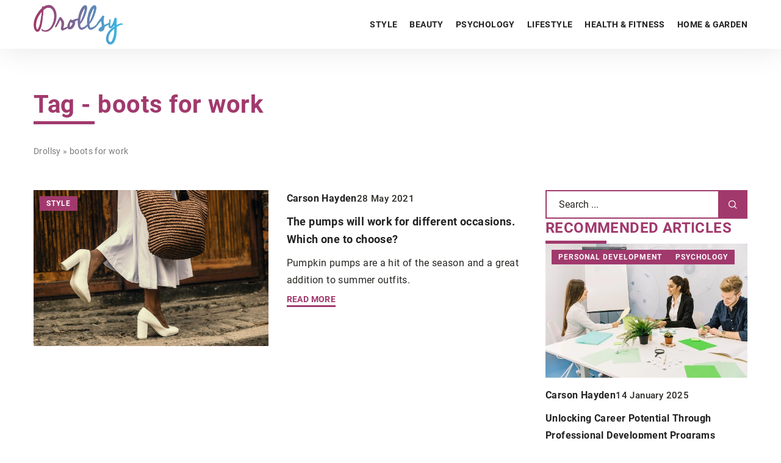

--- FILE ---
content_type: text/html; charset=UTF-8
request_url: https://drollsy.com/tag/boots-for-work/
body_size: 13517
content:

<!DOCTYPE html>
<html lang="en">
<head><meta charset="UTF-8"><script>if(navigator.userAgent.match(/MSIE|Internet Explorer/i)||navigator.userAgent.match(/Trident\/7\..*?rv:11/i)){var href=document.location.href;if(!href.match(/[?&]nowprocket/)){if(href.indexOf("?")==-1){if(href.indexOf("#")==-1){document.location.href=href+"?nowprocket=1"}else{document.location.href=href.replace("#","?nowprocket=1#")}}else{if(href.indexOf("#")==-1){document.location.href=href+"&nowprocket=1"}else{document.location.href=href.replace("#","&nowprocket=1#")}}}}</script><script>(()=>{class RocketLazyLoadScripts{constructor(){this.v="1.2.6",this.triggerEvents=["keydown","mousedown","mousemove","touchmove","touchstart","touchend","wheel"],this.userEventHandler=this.t.bind(this),this.touchStartHandler=this.i.bind(this),this.touchMoveHandler=this.o.bind(this),this.touchEndHandler=this.h.bind(this),this.clickHandler=this.u.bind(this),this.interceptedClicks=[],this.interceptedClickListeners=[],this.l(this),window.addEventListener("pageshow",(t=>{this.persisted=t.persisted,this.everythingLoaded&&this.m()})),this.CSPIssue=sessionStorage.getItem("rocketCSPIssue"),document.addEventListener("securitypolicyviolation",(t=>{this.CSPIssue||"script-src-elem"!==t.violatedDirective||"data"!==t.blockedURI||(this.CSPIssue=!0,sessionStorage.setItem("rocketCSPIssue",!0))})),document.addEventListener("DOMContentLoaded",(()=>{this.k()})),this.delayedScripts={normal:[],async:[],defer:[]},this.trash=[],this.allJQueries=[]}p(t){document.hidden?t.t():(this.triggerEvents.forEach((e=>window.addEventListener(e,t.userEventHandler,{passive:!0}))),window.addEventListener("touchstart",t.touchStartHandler,{passive:!0}),window.addEventListener("mousedown",t.touchStartHandler),document.addEventListener("visibilitychange",t.userEventHandler))}_(){this.triggerEvents.forEach((t=>window.removeEventListener(t,this.userEventHandler,{passive:!0}))),document.removeEventListener("visibilitychange",this.userEventHandler)}i(t){"HTML"!==t.target.tagName&&(window.addEventListener("touchend",this.touchEndHandler),window.addEventListener("mouseup",this.touchEndHandler),window.addEventListener("touchmove",this.touchMoveHandler,{passive:!0}),window.addEventListener("mousemove",this.touchMoveHandler),t.target.addEventListener("click",this.clickHandler),this.L(t.target,!0),this.S(t.target,"onclick","rocket-onclick"),this.C())}o(t){window.removeEventListener("touchend",this.touchEndHandler),window.removeEventListener("mouseup",this.touchEndHandler),window.removeEventListener("touchmove",this.touchMoveHandler,{passive:!0}),window.removeEventListener("mousemove",this.touchMoveHandler),t.target.removeEventListener("click",this.clickHandler),this.L(t.target,!1),this.S(t.target,"rocket-onclick","onclick"),this.M()}h(){window.removeEventListener("touchend",this.touchEndHandler),window.removeEventListener("mouseup",this.touchEndHandler),window.removeEventListener("touchmove",this.touchMoveHandler,{passive:!0}),window.removeEventListener("mousemove",this.touchMoveHandler)}u(t){t.target.removeEventListener("click",this.clickHandler),this.L(t.target,!1),this.S(t.target,"rocket-onclick","onclick"),this.interceptedClicks.push(t),t.preventDefault(),t.stopPropagation(),t.stopImmediatePropagation(),this.M()}O(){window.removeEventListener("touchstart",this.touchStartHandler,{passive:!0}),window.removeEventListener("mousedown",this.touchStartHandler),this.interceptedClicks.forEach((t=>{t.target.dispatchEvent(new MouseEvent("click",{view:t.view,bubbles:!0,cancelable:!0}))}))}l(t){EventTarget.prototype.addEventListenerWPRocketBase=EventTarget.prototype.addEventListener,EventTarget.prototype.addEventListener=function(e,i,o){"click"!==e||t.windowLoaded||i===t.clickHandler||t.interceptedClickListeners.push({target:this,func:i,options:o}),(this||window).addEventListenerWPRocketBase(e,i,o)}}L(t,e){this.interceptedClickListeners.forEach((i=>{i.target===t&&(e?t.removeEventListener("click",i.func,i.options):t.addEventListener("click",i.func,i.options))})),t.parentNode!==document.documentElement&&this.L(t.parentNode,e)}D(){return new Promise((t=>{this.P?this.M=t:t()}))}C(){this.P=!0}M(){this.P=!1}S(t,e,i){t.hasAttribute&&t.hasAttribute(e)&&(event.target.setAttribute(i,event.target.getAttribute(e)),event.target.removeAttribute(e))}t(){this._(this),"loading"===document.readyState?document.addEventListener("DOMContentLoaded",this.R.bind(this)):this.R()}k(){let t=[];document.querySelectorAll("script[type=rocketlazyloadscript][data-rocket-src]").forEach((e=>{let i=e.getAttribute("data-rocket-src");if(i&&!i.startsWith("data:")){0===i.indexOf("//")&&(i=location.protocol+i);try{const o=new URL(i).origin;o!==location.origin&&t.push({src:o,crossOrigin:e.crossOrigin||"module"===e.getAttribute("data-rocket-type")})}catch(t){}}})),t=[...new Map(t.map((t=>[JSON.stringify(t),t]))).values()],this.T(t,"preconnect")}async R(){this.lastBreath=Date.now(),this.j(this),this.F(this),this.I(),this.W(),this.q(),await this.A(this.delayedScripts.normal),await this.A(this.delayedScripts.defer),await this.A(this.delayedScripts.async);try{await this.U(),await this.H(this),await this.J()}catch(t){console.error(t)}window.dispatchEvent(new Event("rocket-allScriptsLoaded")),this.everythingLoaded=!0,this.D().then((()=>{this.O()})),this.N()}W(){document.querySelectorAll("script[type=rocketlazyloadscript]").forEach((t=>{t.hasAttribute("data-rocket-src")?t.hasAttribute("async")&&!1!==t.async?this.delayedScripts.async.push(t):t.hasAttribute("defer")&&!1!==t.defer||"module"===t.getAttribute("data-rocket-type")?this.delayedScripts.defer.push(t):this.delayedScripts.normal.push(t):this.delayedScripts.normal.push(t)}))}async B(t){if(await this.G(),!0!==t.noModule||!("noModule"in HTMLScriptElement.prototype))return new Promise((e=>{let i;function o(){(i||t).setAttribute("data-rocket-status","executed"),e()}try{if(navigator.userAgent.indexOf("Firefox/")>0||""===navigator.vendor||this.CSPIssue)i=document.createElement("script"),[...t.attributes].forEach((t=>{let e=t.nodeName;"type"!==e&&("data-rocket-type"===e&&(e="type"),"data-rocket-src"===e&&(e="src"),i.setAttribute(e,t.nodeValue))})),t.text&&(i.text=t.text),i.hasAttribute("src")?(i.addEventListener("load",o),i.addEventListener("error",(function(){i.setAttribute("data-rocket-status","failed-network"),e()})),setTimeout((()=>{i.isConnected||e()}),1)):(i.text=t.text,o()),t.parentNode.replaceChild(i,t);else{const i=t.getAttribute("data-rocket-type"),s=t.getAttribute("data-rocket-src");i?(t.type=i,t.removeAttribute("data-rocket-type")):t.removeAttribute("type"),t.addEventListener("load",o),t.addEventListener("error",(i=>{this.CSPIssue&&i.target.src.startsWith("data:")?(console.log("WPRocket: data-uri blocked by CSP -> fallback"),t.removeAttribute("src"),this.B(t).then(e)):(t.setAttribute("data-rocket-status","failed-network"),e())})),s?(t.removeAttribute("data-rocket-src"),t.src=s):t.src="data:text/javascript;base64,"+window.btoa(unescape(encodeURIComponent(t.text)))}}catch(i){t.setAttribute("data-rocket-status","failed-transform"),e()}}));t.setAttribute("data-rocket-status","skipped")}async A(t){const e=t.shift();return e&&e.isConnected?(await this.B(e),this.A(t)):Promise.resolve()}q(){this.T([...this.delayedScripts.normal,...this.delayedScripts.defer,...this.delayedScripts.async],"preload")}T(t,e){var i=document.createDocumentFragment();t.forEach((t=>{const o=t.getAttribute&&t.getAttribute("data-rocket-src")||t.src;if(o&&!o.startsWith("data:")){const s=document.createElement("link");s.href=o,s.rel=e,"preconnect"!==e&&(s.as="script"),t.getAttribute&&"module"===t.getAttribute("data-rocket-type")&&(s.crossOrigin=!0),t.crossOrigin&&(s.crossOrigin=t.crossOrigin),t.integrity&&(s.integrity=t.integrity),i.appendChild(s),this.trash.push(s)}})),document.head.appendChild(i)}j(t){let e={};function i(i,o){return e[o].eventsToRewrite.indexOf(i)>=0&&!t.everythingLoaded?"rocket-"+i:i}function o(t,o){!function(t){e[t]||(e[t]={originalFunctions:{add:t.addEventListener,remove:t.removeEventListener},eventsToRewrite:[]},t.addEventListener=function(){arguments[0]=i(arguments[0],t),e[t].originalFunctions.add.apply(t,arguments)},t.removeEventListener=function(){arguments[0]=i(arguments[0],t),e[t].originalFunctions.remove.apply(t,arguments)})}(t),e[t].eventsToRewrite.push(o)}function s(e,i){let o=e[i];e[i]=null,Object.defineProperty(e,i,{get:()=>o||function(){},set(s){t.everythingLoaded?o=s:e["rocket"+i]=o=s}})}o(document,"DOMContentLoaded"),o(window,"DOMContentLoaded"),o(window,"load"),o(window,"pageshow"),o(document,"readystatechange"),s(document,"onreadystatechange"),s(window,"onload"),s(window,"onpageshow");try{Object.defineProperty(document,"readyState",{get:()=>t.rocketReadyState,set(e){t.rocketReadyState=e},configurable:!0}),document.readyState="loading"}catch(t){console.log("WPRocket DJE readyState conflict, bypassing")}}F(t){let e;function i(e){return t.everythingLoaded?e:e.split(" ").map((t=>"load"===t||0===t.indexOf("load.")?"rocket-jquery-load":t)).join(" ")}function o(o){function s(t){const e=o.fn[t];o.fn[t]=o.fn.init.prototype[t]=function(){return this[0]===window&&("string"==typeof arguments[0]||arguments[0]instanceof String?arguments[0]=i(arguments[0]):"object"==typeof arguments[0]&&Object.keys(arguments[0]).forEach((t=>{const e=arguments[0][t];delete arguments[0][t],arguments[0][i(t)]=e}))),e.apply(this,arguments),this}}o&&o.fn&&!t.allJQueries.includes(o)&&(o.fn.ready=o.fn.init.prototype.ready=function(e){return t.domReadyFired?e.bind(document)(o):document.addEventListener("rocket-DOMContentLoaded",(()=>e.bind(document)(o))),o([])},s("on"),s("one"),t.allJQueries.push(o)),e=o}o(window.jQuery),Object.defineProperty(window,"jQuery",{get:()=>e,set(t){o(t)}})}async H(t){const e=document.querySelector("script[data-webpack]");e&&(await async function(){return new Promise((t=>{e.addEventListener("load",t),e.addEventListener("error",t)}))}(),await t.K(),await t.H(t))}async U(){this.domReadyFired=!0;try{document.readyState="interactive"}catch(t){}await this.G(),document.dispatchEvent(new Event("rocket-readystatechange")),await this.G(),document.rocketonreadystatechange&&document.rocketonreadystatechange(),await this.G(),document.dispatchEvent(new Event("rocket-DOMContentLoaded")),await this.G(),window.dispatchEvent(new Event("rocket-DOMContentLoaded"))}async J(){try{document.readyState="complete"}catch(t){}await this.G(),document.dispatchEvent(new Event("rocket-readystatechange")),await this.G(),document.rocketonreadystatechange&&document.rocketonreadystatechange(),await this.G(),window.dispatchEvent(new Event("rocket-load")),await this.G(),window.rocketonload&&window.rocketonload(),await this.G(),this.allJQueries.forEach((t=>t(window).trigger("rocket-jquery-load"))),await this.G();const t=new Event("rocket-pageshow");t.persisted=this.persisted,window.dispatchEvent(t),await this.G(),window.rocketonpageshow&&window.rocketonpageshow({persisted:this.persisted}),this.windowLoaded=!0}m(){document.onreadystatechange&&document.onreadystatechange(),window.onload&&window.onload(),window.onpageshow&&window.onpageshow({persisted:this.persisted})}I(){const t=new Map;document.write=document.writeln=function(e){const i=document.currentScript;i||console.error("WPRocket unable to document.write this: "+e);const o=document.createRange(),s=i.parentElement;let n=t.get(i);void 0===n&&(n=i.nextSibling,t.set(i,n));const c=document.createDocumentFragment();o.setStart(c,0),c.appendChild(o.createContextualFragment(e)),s.insertBefore(c,n)}}async G(){Date.now()-this.lastBreath>45&&(await this.K(),this.lastBreath=Date.now())}async K(){return document.hidden?new Promise((t=>setTimeout(t))):new Promise((t=>requestAnimationFrame(t)))}N(){this.trash.forEach((t=>t.remove()))}static run(){const t=new RocketLazyLoadScripts;t.p(t)}}RocketLazyLoadScripts.run()})();</script>
	
	<meta name="viewport" content="width=device-width, initial-scale=1">
		<meta name='robots' content='noindex, follow' />

	<!-- This site is optimized with the Yoast SEO plugin v23.4 - https://yoast.com/wordpress/plugins/seo/ -->
	<title>boots for work Archives - Drollsy</title>
	<meta property="og:locale" content="en_US" />
	<meta property="og:type" content="article" />
	<meta property="og:title" content="boots for work Archives - Drollsy" />
	<meta property="og:url" content="https://drollsy.com/tag/boots-for-work/" />
	<meta property="og:site_name" content="Drollsy" />
	<meta name="twitter:card" content="summary_large_image" />
	<script type="application/ld+json" class="yoast-schema-graph">{"@context":"https://schema.org","@graph":[{"@type":"CollectionPage","@id":"https://drollsy.com/tag/boots-for-work/","url":"https://drollsy.com/tag/boots-for-work/","name":"boots for work Archives - Drollsy","isPartOf":{"@id":"https://drollsy.com/#website"},"primaryImageOfPage":{"@id":"https://drollsy.com/tag/boots-for-work/#primaryimage"},"image":{"@id":"https://drollsy.com/tag/boots-for-work/#primaryimage"},"thumbnailUrl":"https://drollsy.com/wp-content/uploads/2021/05/pexels-godisable-jacob-1942880-1.jpg","inLanguage":"en-US"},{"@type":"ImageObject","inLanguage":"en-US","@id":"https://drollsy.com/tag/boots-for-work/#primaryimage","url":"https://drollsy.com/wp-content/uploads/2021/05/pexels-godisable-jacob-1942880-1.jpg","contentUrl":"https://drollsy.com/wp-content/uploads/2021/05/pexels-godisable-jacob-1942880-1.jpg","width":1280,"height":853},{"@type":"WebSite","@id":"https://drollsy.com/#website","url":"https://drollsy.com/","name":"Drollsy","description":"","potentialAction":[{"@type":"SearchAction","target":{"@type":"EntryPoint","urlTemplate":"https://drollsy.com/?s={search_term_string}"},"query-input":{"@type":"PropertyValueSpecification","valueRequired":true,"valueName":"search_term_string"}}],"inLanguage":"en-US"}]}</script>
	<!-- / Yoast SEO plugin. -->


<link rel='dns-prefetch' href='//cdnjs.cloudflare.com' />

<!-- drollsy.com is managing ads with Advanced Ads 1.54.1 --><!--noptimize--><script id="droll-ready">
			window.advanced_ads_ready=function(e,a){a=a||"complete";var d=function(e){return"interactive"===a?"loading"!==e:"complete"===e};d(document.readyState)?e():document.addEventListener("readystatechange",(function(a){d(a.target.readyState)&&e()}),{once:"interactive"===a})},window.advanced_ads_ready_queue=window.advanced_ads_ready_queue||[];		</script>
		<!--/noptimize--><style id='wp-emoji-styles-inline-css' type='text/css'>

	img.wp-smiley, img.emoji {
		display: inline !important;
		border: none !important;
		box-shadow: none !important;
		height: 1em !important;
		width: 1em !important;
		margin: 0 0.07em !important;
		vertical-align: -0.1em !important;
		background: none !important;
		padding: 0 !important;
	}
</style>
<style id='classic-theme-styles-inline-css' type='text/css'>
/*! This file is auto-generated */
.wp-block-button__link{color:#fff;background-color:#32373c;border-radius:9999px;box-shadow:none;text-decoration:none;padding:calc(.667em + 2px) calc(1.333em + 2px);font-size:1.125em}.wp-block-file__button{background:#32373c;color:#fff;text-decoration:none}
</style>
<style id='global-styles-inline-css' type='text/css'>
:root{--wp--preset--aspect-ratio--square: 1;--wp--preset--aspect-ratio--4-3: 4/3;--wp--preset--aspect-ratio--3-4: 3/4;--wp--preset--aspect-ratio--3-2: 3/2;--wp--preset--aspect-ratio--2-3: 2/3;--wp--preset--aspect-ratio--16-9: 16/9;--wp--preset--aspect-ratio--9-16: 9/16;--wp--preset--color--black: #000000;--wp--preset--color--cyan-bluish-gray: #abb8c3;--wp--preset--color--white: #ffffff;--wp--preset--color--pale-pink: #f78da7;--wp--preset--color--vivid-red: #cf2e2e;--wp--preset--color--luminous-vivid-orange: #ff6900;--wp--preset--color--luminous-vivid-amber: #fcb900;--wp--preset--color--light-green-cyan: #7bdcb5;--wp--preset--color--vivid-green-cyan: #00d084;--wp--preset--color--pale-cyan-blue: #8ed1fc;--wp--preset--color--vivid-cyan-blue: #0693e3;--wp--preset--color--vivid-purple: #9b51e0;--wp--preset--gradient--vivid-cyan-blue-to-vivid-purple: linear-gradient(135deg,rgba(6,147,227,1) 0%,rgb(155,81,224) 100%);--wp--preset--gradient--light-green-cyan-to-vivid-green-cyan: linear-gradient(135deg,rgb(122,220,180) 0%,rgb(0,208,130) 100%);--wp--preset--gradient--luminous-vivid-amber-to-luminous-vivid-orange: linear-gradient(135deg,rgba(252,185,0,1) 0%,rgba(255,105,0,1) 100%);--wp--preset--gradient--luminous-vivid-orange-to-vivid-red: linear-gradient(135deg,rgba(255,105,0,1) 0%,rgb(207,46,46) 100%);--wp--preset--gradient--very-light-gray-to-cyan-bluish-gray: linear-gradient(135deg,rgb(238,238,238) 0%,rgb(169,184,195) 100%);--wp--preset--gradient--cool-to-warm-spectrum: linear-gradient(135deg,rgb(74,234,220) 0%,rgb(151,120,209) 20%,rgb(207,42,186) 40%,rgb(238,44,130) 60%,rgb(251,105,98) 80%,rgb(254,248,76) 100%);--wp--preset--gradient--blush-light-purple: linear-gradient(135deg,rgb(255,206,236) 0%,rgb(152,150,240) 100%);--wp--preset--gradient--blush-bordeaux: linear-gradient(135deg,rgb(254,205,165) 0%,rgb(254,45,45) 50%,rgb(107,0,62) 100%);--wp--preset--gradient--luminous-dusk: linear-gradient(135deg,rgb(255,203,112) 0%,rgb(199,81,192) 50%,rgb(65,88,208) 100%);--wp--preset--gradient--pale-ocean: linear-gradient(135deg,rgb(255,245,203) 0%,rgb(182,227,212) 50%,rgb(51,167,181) 100%);--wp--preset--gradient--electric-grass: linear-gradient(135deg,rgb(202,248,128) 0%,rgb(113,206,126) 100%);--wp--preset--gradient--midnight: linear-gradient(135deg,rgb(2,3,129) 0%,rgb(40,116,252) 100%);--wp--preset--font-size--small: 13px;--wp--preset--font-size--medium: 20px;--wp--preset--font-size--large: 36px;--wp--preset--font-size--x-large: 42px;--wp--preset--spacing--20: 0.44rem;--wp--preset--spacing--30: 0.67rem;--wp--preset--spacing--40: 1rem;--wp--preset--spacing--50: 1.5rem;--wp--preset--spacing--60: 2.25rem;--wp--preset--spacing--70: 3.38rem;--wp--preset--spacing--80: 5.06rem;--wp--preset--shadow--natural: 6px 6px 9px rgba(0, 0, 0, 0.2);--wp--preset--shadow--deep: 12px 12px 50px rgba(0, 0, 0, 0.4);--wp--preset--shadow--sharp: 6px 6px 0px rgba(0, 0, 0, 0.2);--wp--preset--shadow--outlined: 6px 6px 0px -3px rgba(255, 255, 255, 1), 6px 6px rgba(0, 0, 0, 1);--wp--preset--shadow--crisp: 6px 6px 0px rgba(0, 0, 0, 1);}:where(.is-layout-flex){gap: 0.5em;}:where(.is-layout-grid){gap: 0.5em;}body .is-layout-flex{display: flex;}.is-layout-flex{flex-wrap: wrap;align-items: center;}.is-layout-flex > :is(*, div){margin: 0;}body .is-layout-grid{display: grid;}.is-layout-grid > :is(*, div){margin: 0;}:where(.wp-block-columns.is-layout-flex){gap: 2em;}:where(.wp-block-columns.is-layout-grid){gap: 2em;}:where(.wp-block-post-template.is-layout-flex){gap: 1.25em;}:where(.wp-block-post-template.is-layout-grid){gap: 1.25em;}.has-black-color{color: var(--wp--preset--color--black) !important;}.has-cyan-bluish-gray-color{color: var(--wp--preset--color--cyan-bluish-gray) !important;}.has-white-color{color: var(--wp--preset--color--white) !important;}.has-pale-pink-color{color: var(--wp--preset--color--pale-pink) !important;}.has-vivid-red-color{color: var(--wp--preset--color--vivid-red) !important;}.has-luminous-vivid-orange-color{color: var(--wp--preset--color--luminous-vivid-orange) !important;}.has-luminous-vivid-amber-color{color: var(--wp--preset--color--luminous-vivid-amber) !important;}.has-light-green-cyan-color{color: var(--wp--preset--color--light-green-cyan) !important;}.has-vivid-green-cyan-color{color: var(--wp--preset--color--vivid-green-cyan) !important;}.has-pale-cyan-blue-color{color: var(--wp--preset--color--pale-cyan-blue) !important;}.has-vivid-cyan-blue-color{color: var(--wp--preset--color--vivid-cyan-blue) !important;}.has-vivid-purple-color{color: var(--wp--preset--color--vivid-purple) !important;}.has-black-background-color{background-color: var(--wp--preset--color--black) !important;}.has-cyan-bluish-gray-background-color{background-color: var(--wp--preset--color--cyan-bluish-gray) !important;}.has-white-background-color{background-color: var(--wp--preset--color--white) !important;}.has-pale-pink-background-color{background-color: var(--wp--preset--color--pale-pink) !important;}.has-vivid-red-background-color{background-color: var(--wp--preset--color--vivid-red) !important;}.has-luminous-vivid-orange-background-color{background-color: var(--wp--preset--color--luminous-vivid-orange) !important;}.has-luminous-vivid-amber-background-color{background-color: var(--wp--preset--color--luminous-vivid-amber) !important;}.has-light-green-cyan-background-color{background-color: var(--wp--preset--color--light-green-cyan) !important;}.has-vivid-green-cyan-background-color{background-color: var(--wp--preset--color--vivid-green-cyan) !important;}.has-pale-cyan-blue-background-color{background-color: var(--wp--preset--color--pale-cyan-blue) !important;}.has-vivid-cyan-blue-background-color{background-color: var(--wp--preset--color--vivid-cyan-blue) !important;}.has-vivid-purple-background-color{background-color: var(--wp--preset--color--vivid-purple) !important;}.has-black-border-color{border-color: var(--wp--preset--color--black) !important;}.has-cyan-bluish-gray-border-color{border-color: var(--wp--preset--color--cyan-bluish-gray) !important;}.has-white-border-color{border-color: var(--wp--preset--color--white) !important;}.has-pale-pink-border-color{border-color: var(--wp--preset--color--pale-pink) !important;}.has-vivid-red-border-color{border-color: var(--wp--preset--color--vivid-red) !important;}.has-luminous-vivid-orange-border-color{border-color: var(--wp--preset--color--luminous-vivid-orange) !important;}.has-luminous-vivid-amber-border-color{border-color: var(--wp--preset--color--luminous-vivid-amber) !important;}.has-light-green-cyan-border-color{border-color: var(--wp--preset--color--light-green-cyan) !important;}.has-vivid-green-cyan-border-color{border-color: var(--wp--preset--color--vivid-green-cyan) !important;}.has-pale-cyan-blue-border-color{border-color: var(--wp--preset--color--pale-cyan-blue) !important;}.has-vivid-cyan-blue-border-color{border-color: var(--wp--preset--color--vivid-cyan-blue) !important;}.has-vivid-purple-border-color{border-color: var(--wp--preset--color--vivid-purple) !important;}.has-vivid-cyan-blue-to-vivid-purple-gradient-background{background: var(--wp--preset--gradient--vivid-cyan-blue-to-vivid-purple) !important;}.has-light-green-cyan-to-vivid-green-cyan-gradient-background{background: var(--wp--preset--gradient--light-green-cyan-to-vivid-green-cyan) !important;}.has-luminous-vivid-amber-to-luminous-vivid-orange-gradient-background{background: var(--wp--preset--gradient--luminous-vivid-amber-to-luminous-vivid-orange) !important;}.has-luminous-vivid-orange-to-vivid-red-gradient-background{background: var(--wp--preset--gradient--luminous-vivid-orange-to-vivid-red) !important;}.has-very-light-gray-to-cyan-bluish-gray-gradient-background{background: var(--wp--preset--gradient--very-light-gray-to-cyan-bluish-gray) !important;}.has-cool-to-warm-spectrum-gradient-background{background: var(--wp--preset--gradient--cool-to-warm-spectrum) !important;}.has-blush-light-purple-gradient-background{background: var(--wp--preset--gradient--blush-light-purple) !important;}.has-blush-bordeaux-gradient-background{background: var(--wp--preset--gradient--blush-bordeaux) !important;}.has-luminous-dusk-gradient-background{background: var(--wp--preset--gradient--luminous-dusk) !important;}.has-pale-ocean-gradient-background{background: var(--wp--preset--gradient--pale-ocean) !important;}.has-electric-grass-gradient-background{background: var(--wp--preset--gradient--electric-grass) !important;}.has-midnight-gradient-background{background: var(--wp--preset--gradient--midnight) !important;}.has-small-font-size{font-size: var(--wp--preset--font-size--small) !important;}.has-medium-font-size{font-size: var(--wp--preset--font-size--medium) !important;}.has-large-font-size{font-size: var(--wp--preset--font-size--large) !important;}.has-x-large-font-size{font-size: var(--wp--preset--font-size--x-large) !important;}
:where(.wp-block-post-template.is-layout-flex){gap: 1.25em;}:where(.wp-block-post-template.is-layout-grid){gap: 1.25em;}
:where(.wp-block-columns.is-layout-flex){gap: 2em;}:where(.wp-block-columns.is-layout-grid){gap: 2em;}
:root :where(.wp-block-pullquote){font-size: 1.5em;line-height: 1.6;}
</style>
<link data-minify="1" rel='stylesheet' id='mainstyle-css' href='https://drollsy.com/wp-content/cache/min/1/wp-content/themes/knight-theme/style.css?ver=1726155225' type='text/css' media='all' />
<script type="text/javascript" src="https://drollsy.com/wp-includes/js/jquery/jquery.min.js?ver=3.7.1" id="jquery-core-js"></script>
<script type="text/javascript" src="https://drollsy.com/wp-includes/js/jquery/jquery-migrate.min.js?ver=3.4.1" id="jquery-migrate-js" data-rocket-defer defer></script>
<script  type="application/ld+json">
        {
          "@context": "https://schema.org",
          "@type": "BreadcrumbList",
          "itemListElement": [{"@type": "ListItem","position": 1,"name": "drollsy","item": "https://drollsy.com" },]
        }
        </script>    <style>
    @font-face {font-family: 'Roboto';font-style: normal;font-weight: 400;src: url('https://drollsy.com/wp-content/themes/knight-theme/fonts/Roboto-Regular.ttf');font-display: swap;}
    @font-face {font-family: 'Roboto';font-style: normal;font-weight: 500;src: url('https://drollsy.com/wp-content/themes/knight-theme/fonts/Roboto-Medium.ttf');font-display: swap;}
    @font-face {font-family: 'Roboto';font-style: normal;font-weight: 700;src: url('https://drollsy.com/wp-content/themes/knight-theme/fonts/Roboto-Bold.ttf');font-display: swap;}
    @font-face {font-family: 'Roboto';font-style: normal;font-weight: 900;src: url('https://drollsy.com/wp-content/themes/knight-theme/fonts/Roboto-Black.ttf');font-display: swap;}
    </style>
<link rel="icon" href="https://drollsy.com/wp-content/uploads/2022/04/favico-1-150x150.jpg" sizes="32x32" />
<link rel="icon" href="https://drollsy.com/wp-content/uploads/2022/04/favico-1-300x300.jpg" sizes="192x192" />
<link rel="apple-touch-icon" href="https://drollsy.com/wp-content/uploads/2022/04/favico-1-300x300.jpg" />
<meta name="msapplication-TileImage" content="https://drollsy.com/wp-content/uploads/2022/04/favico-1-300x300.jpg" />
<noscript><style id="rocket-lazyload-nojs-css">.rll-youtube-player, [data-lazy-src]{display:none !important;}</style></noscript>
	<!-- Global site tag (gtag.js) - Google Analytics -->
	<script type="rocketlazyloadscript" async data-rocket-src="https://www.googletagmanager.com/gtag/js?id=G-28DPBTPEB2"></script>
	<script type="rocketlazyloadscript">
	  window.dataLayer = window.dataLayer || [];
	  function gtag(){dataLayer.push(arguments);}
	  gtag('js', new Date());

	  gtag('config', 'G-28DPBTPEB2');
	</script>
</head>

<body class="archive tag tag-boots-for-work tag-595 aa-prefix-droll-">


	<header class="k_header">
		<div class="k_conatiner k-flex-between">
			<nav id="mainnav" class="mainnav" role="navigation">
				<div class="menu-menu-glowne-container"><ul id="menu-menu-glowne" class="menu"><li id="menu-item-4710" class="menu-item menu-item-type-taxonomy menu-item-object-category menu-item-4710"><a href="https://drollsy.com/category/style/">Style</a></li>
<li id="menu-item-4711" class="menu-item menu-item-type-taxonomy menu-item-object-category menu-item-has-children menu-item-4711"><a href="https://drollsy.com/category/beauty/">Beauty</a>
<ul class="sub-menu">
	<li id="menu-item-4712" class="menu-item menu-item-type-taxonomy menu-item-object-category menu-item-4712"><a href="https://drollsy.com/category/beauty/makeup/">Makeup</a></li>
	<li id="menu-item-4715" class="menu-item menu-item-type-taxonomy menu-item-object-category menu-item-4715"><a href="https://drollsy.com/category/beauty/hair/">Hair</a></li>
	<li id="menu-item-4713" class="menu-item menu-item-type-taxonomy menu-item-object-category menu-item-4713"><a href="https://drollsy.com/category/beauty/nuts/">Nuts</a></li>
	<li id="menu-item-4714" class="menu-item menu-item-type-taxonomy menu-item-object-category menu-item-4714"><a href="https://drollsy.com/category/beauty/body-care/">Body care</a></li>
</ul>
</li>
<li id="menu-item-4716" class="menu-item menu-item-type-taxonomy menu-item-object-category menu-item-has-children menu-item-4716"><a href="https://drollsy.com/category/psychology/">Psychology</a>
<ul class="sub-menu">
	<li id="menu-item-4717" class="menu-item menu-item-type-taxonomy menu-item-object-category menu-item-4717"><a href="https://drollsy.com/category/psychology/relationships/">Relationships</a></li>
	<li id="menu-item-4718" class="menu-item menu-item-type-taxonomy menu-item-object-category menu-item-4718"><a href="https://drollsy.com/category/psychology/personal-development/">Personal development</a></li>
</ul>
</li>
<li id="menu-item-4719" class="menu-item menu-item-type-taxonomy menu-item-object-category menu-item-4719"><a href="https://drollsy.com/category/lifestyle/">Lifestyle</a></li>
<li id="menu-item-4720" class="menu-item menu-item-type-taxonomy menu-item-object-category menu-item-4720"><a href="https://drollsy.com/category/health-fitness/">Health &amp; fitness</a></li>
<li id="menu-item-4721" class="menu-item menu-item-type-taxonomy menu-item-object-category menu-item-4721"><a href="https://drollsy.com/category/home-garden/">Home &amp; garden</a></li>
</ul></div>			</nav>
			<div class="k_logo">
								<a href="https://drollsy.com/">
					<img width="500" height="223" src="data:image/svg+xml,%3Csvg%20xmlns='http://www.w3.org/2000/svg'%20viewBox='0%200%20500%20223'%3E%3C/svg%3E" class="logo-main" alt="drollsy.com" data-lazy-src="https://drollsy.com/wp-content/uploads/2023/12/drollsy@3x-e1702903967793.png"><noscript><img width="500" height="223" src="https://drollsy.com/wp-content/uploads/2023/12/drollsy@3x-e1702903967793.png" class="logo-main" alt="drollsy.com"></noscript>
				</a>
							</div>
			<div class="mobile-menu">
				<div id="btn-menu">
					<svg class="ham hamRotate ham8" viewBox="0 0 100 100" width="80" onclick="this.classList.toggle('active')">
						<path class="line top" d="m 30,33 h 40 c 3.722839,0 7.5,3.126468 7.5,8.578427 0,5.451959 -2.727029,8.421573 -7.5,8.421573 h -20" />
						<path class="line middle"d="m 30,50 h 40" />
						<path class="line bottom" d="m 70,67 h -40 c 0,0 -7.5,-0.802118 -7.5,-8.365747 0,-7.563629 7.5,-8.634253 7.5,-8.634253 h 20" />
					</svg>
				</div>
			</div>
		</div>
	</header>

<section class="k_post_section k-pt-7 k-pb-7 k-pt-5-m k-pb-5-m">
	<div class="k_conatiner k_conatiner-col">
			<div class="k-flex k-mb-5">
					
					<h1 class="k_page_h1 k-page-title-h1 k-mb-3">
						<span class="k_relative">Tag - boots for work</span>	
					</h1>
					<ul id="breadcrumbs" class="k_breadcrumbs"><li class="item-home"><a class="bread-link bread-home" href="https://drollsy.com" title="drollsy">drollsy</a></li><li class="separator separator-home"> &#187; </li><li data-id="12" class="item-current item-tag-595 item-tag-boots-for-work"><strong class="bread-current bread-tag-595 bread-tag-boots-for-work">boots for work</strong></li></ul>			</div>
		<div class="k_col-7 k_blog-post-full k-flex k-flex-between k-flex-v-start k-gap-50-30px">
			
			
						<div class="k-flex k-gap-50-30">
												<div class="k_post-item k-grid k-grid-2 k-gap-30">
													<div class="k_post-image">
								<div class="k_post-category">
									<span class="k-color-style">Style</span>								</div>
								<a class="k-flex" href="https://drollsy.com/the-pumps-will-work-for-different-occasions-which-one-to-choose/" rel="nofollow"><img width="1280" height="853" src="data:image/svg+xml,%3Csvg%20xmlns='http://www.w3.org/2000/svg'%20viewBox='0%200%201280%20853'%3E%3C/svg%3E" class="attachment-full size-full wp-post-image" alt="The pumps will work for different occasions. Which one to choose?" decoding="async" fetchpriority="high" data-lazy-src="https://drollsy.com/wp-content/uploads/2021/05/pexels-godisable-jacob-1942880-1.jpg" /><noscript><img width="1280" height="853" src="https://drollsy.com/wp-content/uploads/2021/05/pexels-godisable-jacob-1942880-1.jpg" class="attachment-full size-full wp-post-image" alt="The pumps will work for different occasions. Which one to choose?" decoding="async" fetchpriority="high" /></noscript></a>     
							</div>
												<div class="k_post-content k-flex">
							<div class="k_post-header k-flex k-flex-v-center k-gap-10-20">
								<div class="k_post-author k_weight-semibold">
									Carson Hayden								</div>
								<div class="k_post-date">
									<time>28 May 2021</time>
								</div>
							</div>
							<div class="k_post-title "><a class="k_weight-semibold" href="https://drollsy.com/the-pumps-will-work-for-different-occasions-which-one-to-choose/"> The pumps will work for different occasions. Which one to choose?</a></div>
							<div class="k_post-excerpt k-mt-1 k-second-color k-flex"> <p>Pumpkin pumps are a hit of the season and a great addition to summer outfits.</p>
</div>
							<div class="k_post-btn k-flex k-mt-1"><a rel="nofollow" href="https://drollsy.com/the-pumps-will-work-for-different-occasions-which-one-to-choose/">READ MORE</a></div>
						</div>
					</div>	
								
			</div>
			
		</div>
		<div class="k_col-3 k-mt-5-m k-flex k-gap-50 k-flex-v-start">

			<div class="k_search-form k-flex ">
	<form  class="k-flex k-flex-v-center k_relative" method="get" action="https://drollsy.com/">
		<input class="k_search-input" type="text" name="s" placeholder="Search ..." value="">
		<button class="k_search-btn" type="submit" aria-label="Search"></button>
	</form>
</div>

			<div class="k_blog-cat-post k-gap-30 k-flex">
				<div class="k-cat-name k-flex k-third-color k_subtitle-24">Recommended articles</div><div class="k-cat-post-slick k-flex"><div class="k_post-cat-sidebar k-flex k_relative"><div class="k_post-image k-flex k-mb-15"><a class="k-flex" href="https://drollsy.com/unlocking-career-potential-through-professional-development-programs/" rel="nofollow"><img width="626" height="417" src="data:image/svg+xml,%3Csvg%20xmlns='http://www.w3.org/2000/svg'%20viewBox='0%200%20626%20417'%3E%3C/svg%3E" class="attachment-full size-full wp-post-image" alt="Unlocking Career Potential Through Professional Development Programs" decoding="async" data-lazy-src="https://drollsy.com/wp-content/uploads/2025/01/smiling-businesswoman-with-light-bulb-icon-making-plans-energy-saving-with-her-partner_23-2147826602.jpg" /><noscript><img width="626" height="417" src="https://drollsy.com/wp-content/uploads/2025/01/smiling-businesswoman-with-light-bulb-icon-making-plans-energy-saving-with-her-partner_23-2147826602.jpg" class="attachment-full size-full wp-post-image" alt="Unlocking Career Potential Through Professional Development Programs" decoding="async" /></noscript></a><div class="k_post-category"><span class="k-color-personal-development">Personal development</span><span class="k-color-psychology">Psychology</span></div></div><div class="k_post-content"><div class="k_post-header k-flex k-flex-v-center k-gap-10-20"><div class="k_post-author k_weight-semibold">Carson Hayden</div><div class="k_post-date"><time>14 January 2025</time></div></div><a class="k_post-title" href="https://drollsy.com/unlocking-career-potential-through-professional-development-programs/">Unlocking Career Potential Through Professional Development Programs</a><div class="k_post-excerpt k-mt-1 k-second-color"> Discover how professional development programs can enhance your skills, increase employability, and lead to career advancement opportunities. Explore benefits that help achieve personal and professional growth.</div></div></div><div class="k_post-cat-sidebar k-flex k_relative"><div class="k_post-image k-flex k-mb-15"><a class="k-flex" href="https://drollsy.com/footwear-to-take-on-a-long-trip/" rel="nofollow"><img width="2560" height="1707" src="data:image/svg+xml,%3Csvg%20xmlns='http://www.w3.org/2000/svg'%20viewBox='0%200%202560%201707'%3E%3C/svg%3E" class="attachment-full size-full wp-post-image" alt="Footwear to take on a long trip" decoding="async" data-lazy-src="https://drollsy.com/wp-content/uploads/2021/08/AdobeStock_209427502-1-scaled.jpeg" /><noscript><img width="2560" height="1707" src="https://drollsy.com/wp-content/uploads/2021/08/AdobeStock_209427502-1-scaled.jpeg" class="attachment-full size-full wp-post-image" alt="Footwear to take on a long trip" decoding="async" /></noscript></a><div class="k_post-category"><span class="k-color-style">Style</span></div></div><div class="k_post-content"><div class="k_post-header k-flex k-flex-v-center k-gap-10-20"><div class="k_post-author k_weight-semibold">Carson Hayden</div><div class="k_post-date"><time>6 August 2021</time></div></div><a class="k_post-title" href="https://drollsy.com/footwear-to-take-on-a-long-trip/">Footwear to take on a long trip</a><div class="k_post-excerpt k-mt-1 k-second-color"> Are you preparing for a longer trip and do not know what shoes to take with you? We will tell you which shoes will work best during a vacation at the seaside, in the mountains and in the city.
</div></div></div><div class="k_post-cat-sidebar k-flex k_relative"><div class="k_post-image k-flex k-mb-15"><a class="k-flex" href="https://drollsy.com/the-benefits-of-cbd-massage-oil-for-pain-relief/" rel="nofollow"><img width="1707" height="2560" src="data:image/svg+xml,%3Csvg%20xmlns='http://www.w3.org/2000/svg'%20viewBox='0%200%201707%202560'%3E%3C/svg%3E" class="attachment-full size-full wp-post-image" alt="The Benefits of CBD Massage Oil for Pain Relief" decoding="async" data-lazy-src="https://drollsy.com/wp-content/uploads/2023/01/pexels-cottonbro-studio-3997983-scaled.jpg" /><noscript><img width="1707" height="2560" src="https://drollsy.com/wp-content/uploads/2023/01/pexels-cottonbro-studio-3997983-scaled.jpg" class="attachment-full size-full wp-post-image" alt="The Benefits of CBD Massage Oil for Pain Relief" decoding="async" /></noscript></a><div class="k_post-category"><span class="k-color-beauty">Beauty</span><span class="k-color-body-care">Body care</span></div></div><div class="k_post-content"><div class="k_post-header k-flex k-flex-v-center k-gap-10-20"><div class="k_post-author k_weight-semibold">Carson Hayden</div><div class="k_post-date"><time>5 January 2023</time></div></div><a class="k_post-title" href="https://drollsy.com/the-benefits-of-cbd-massage-oil-for-pain-relief/">The Benefits of CBD Massage Oil for Pain Relief</a><div class="k_post-excerpt k-mt-1 k-second-color"> If you're looking for natural ways to relieve your chronic pain, you should consider using CBD massage oil for pain. It is known for its powerful anti-inflammatory and pain-relieving properties, making it an ideal option for those looking to reduce their pain without the use of pharmaceuticals. This blog will explore the benefits of CBD massage oil for pain relief, including how it works and how to use it safely.</div></div></div></div>			</div>
			
						
						<div class="k_blog-tags">
				<div class="k_blog-tags-title k-third-color k_subtitle-24">Tags</div>
				<ul class="k-flex">
					<li class="tag_item"><a href="https://drollsy.com/tag/personalized-gifts/" rel="nofollow" data-tag-count="2">personalized gifts</a></li><li class="tag_item"><a href="https://drollsy.com/tag/cosmetic-procedures/" rel="nofollow" data-tag-count="2">cosmetic procedures</a></li><li class="tag_item"><a href="https://drollsy.com/tag/face-cream/" rel="nofollow" data-tag-count="2">face cream</a></li><li class="tag_item"><a href="https://drollsy.com/tag/women-s-clothing/" rel="nofollow" data-tag-count="4">women's clothing</a></li><li class="tag_item"><a href="https://drollsy.com/tag/apartment-decoration/" rel="nofollow" data-tag-count="2">apartment decoration</a></li><li class="tag_item"><a href="https://drollsy.com/tag/body-shaping-exercises/" rel="nofollow" data-tag-count="2">body shaping exercises</a></li><li class="tag_item"><a href="https://drollsy.com/tag/vacations/" rel="nofollow" data-tag-count="2">vacations</a></li><li class="tag_item"><a href="https://drollsy.com/tag/link/" rel="nofollow" data-tag-count="7">link</a></li><li class="tag_item"><a href="https://drollsy.com/tag/bedroom-arrangement/" rel="nofollow" data-tag-count="3">bedroom arrangement</a></li><li class="tag_item"><a href="https://drollsy.com/tag/wedding-2/" rel="nofollow" data-tag-count="5">wedding</a></li>				</ul>
			</div>
						
			<div class="k_blog-post-recent k-flex k-sticky">
				<div class="k_blog-post-recent-title k-third-color k_subtitle-24">Latest articles</div>
				<div class="k_recent-post k-flex"><div class="k_recent-item k-flex k-mt-3"><div class="k_post-image"><a class="k-flex" href="https://drollsy.com/how-can-you-maximize-your-garden-space-with-outdoor-structures/" rel="nofollow"><img width="626" height="418" src="data:image/svg+xml,%3Csvg%20xmlns='http://www.w3.org/2000/svg'%20viewBox='0%200%20626%20418'%3E%3C/svg%3E" alt="How Can You Maximize Your Garden Space with Outdoor Structures?" data-lazy-src="https://drollsy.com/wp-content/uploads/2025/12/table-bench-full-plants_23-2147997132.jpg"><noscript><img width="626" height="418" src="https://drollsy.com/wp-content/uploads/2025/12/table-bench-full-plants_23-2147997132.jpg" alt="How Can You Maximize Your Garden Space with Outdoor Structures?" loading="lazy"></noscript></a></div><div class="k_post-content"><a class="k_post-title" href="https://drollsy.com/how-can-you-maximize-your-garden-space-with-outdoor-structures/">How Can You Maximize Your Garden Space with Outdoor Structures?</a></div></div><div class="k_recent-item k-flex k-mt-3"><div class="k_post-image"><a class="k-flex" href="https://drollsy.com/how-does-proper-tire-inflation-impact-vehicle-safety-and-performance/" rel="nofollow"><img width="626" height="417" src="data:image/svg+xml,%3Csvg%20xmlns='http://www.w3.org/2000/svg'%20viewBox='0%200%20626%20417'%3E%3C/svg%3E" alt="How Does Proper Tire Inflation Impact Vehicle Safety and Performance?" data-lazy-src="https://drollsy.com/wp-content/uploads/2025/12/man-changing-wheel-after-car-breakdown_1157-35972.jpg"><noscript><img width="626" height="417" src="https://drollsy.com/wp-content/uploads/2025/12/man-changing-wheel-after-car-breakdown_1157-35972.jpg" alt="How Does Proper Tire Inflation Impact Vehicle Safety and Performance?" loading="lazy"></noscript></a></div><div class="k_post-content"><a class="k_post-title" href="https://drollsy.com/how-does-proper-tire-inflation-impact-vehicle-safety-and-performance/">How Does Proper Tire Inflation Impact Vehicle Safety and Performance?</a></div></div><div class="k_recent-item k-flex k-mt-3"><div class="k_post-image"><a class="k-flex" href="https://drollsy.com/enhancing-career-prospects-with-specialized-financial-training-programs/" rel="nofollow"><img width="626" height="417" src="data:image/svg+xml,%3Csvg%20xmlns='http://www.w3.org/2000/svg'%20viewBox='0%200%20626%20417'%3E%3C/svg%3E" alt="Enhancing Career Prospects with Specialized Financial Training Programs" data-lazy-src="https://drollsy.com/wp-content/uploads/2025/12/business-analyst-creating-interactive-board-presentation-with-project-updates_482257-122949.jpg"><noscript><img width="626" height="417" src="https://drollsy.com/wp-content/uploads/2025/12/business-analyst-creating-interactive-board-presentation-with-project-updates_482257-122949.jpg" alt="Enhancing Career Prospects with Specialized Financial Training Programs" loading="lazy"></noscript></a></div><div class="k_post-content"><a class="k_post-title" href="https://drollsy.com/enhancing-career-prospects-with-specialized-financial-training-programs/">Enhancing Career Prospects with Specialized Financial Training Programs</a></div></div><div class="k_recent-item k-flex k-mt-3"><div class="k_post-image"><a class="k-flex" href="https://drollsy.com/maximizing-team-efficiency-with-agile-methodologies/" rel="nofollow"><img width="626" height="420" src="data:image/svg+xml,%3Csvg%20xmlns='http://www.w3.org/2000/svg'%20viewBox='0%200%20626%20420'%3E%3C/svg%3E" alt="Maximizing Team Efficiency with Agile Methodologies" data-lazy-src="https://drollsy.com/wp-content/uploads/2025/12/close-up-people-working-office_329181-16052.jpg"><noscript><img width="626" height="420" src="https://drollsy.com/wp-content/uploads/2025/12/close-up-people-working-office_329181-16052.jpg" alt="Maximizing Team Efficiency with Agile Methodologies" loading="lazy"></noscript></a></div><div class="k_post-content"><a class="k_post-title" href="https://drollsy.com/maximizing-team-efficiency-with-agile-methodologies/">Maximizing Team Efficiency with Agile Methodologies</a></div></div><div class="k_recent-item k-flex k-mt-3"><div class="k_post-image"><a class="k-flex" href="https://drollsy.com/enhancing-restaurant-design-with-3d-modeling-techniques/" rel="nofollow"><img width="626" height="358" src="data:image/svg+xml,%3Csvg%20xmlns='http://www.w3.org/2000/svg'%20viewBox='0%200%20626%20358'%3E%3C/svg%3E" alt="Enhancing Restaurant Design with 3D Modeling Techniques" data-lazy-src="https://drollsy.com/wp-content/uploads/2025/12/modern-interior-design-interior_23-2151929513.jpg"><noscript><img width="626" height="358" src="https://drollsy.com/wp-content/uploads/2025/12/modern-interior-design-interior_23-2151929513.jpg" alt="Enhancing Restaurant Design with 3D Modeling Techniques" loading="lazy"></noscript></a></div><div class="k_post-content"><a class="k_post-title" href="https://drollsy.com/enhancing-restaurant-design-with-3d-modeling-techniques/">Enhancing Restaurant Design with 3D Modeling Techniques</a></div></div><div class="k_recent-item k-flex k-mt-3"><div class="k_post-image"><a class="k-flex" href="https://drollsy.com/how-can-publishers-maximize-their-earnings-with-diverse-affiliate-program-categories/" rel="nofollow"><img width="626" height="417" src="data:image/svg+xml,%3Csvg%20xmlns='http://www.w3.org/2000/svg'%20viewBox='0%200%20626%20417'%3E%3C/svg%3E" alt="How Can Publishers Maximize Their Earnings with Diverse Affiliate Program Categories?" data-lazy-src="https://drollsy.com/wp-content/uploads/2025/12/young-team-coworkers-working-project_273609-15681.jpg"><noscript><img width="626" height="417" src="https://drollsy.com/wp-content/uploads/2025/12/young-team-coworkers-working-project_273609-15681.jpg" alt="How Can Publishers Maximize Their Earnings with Diverse Affiliate Program Categories?" loading="lazy"></noscript></a></div><div class="k_post-content"><a class="k_post-title" href="https://drollsy.com/how-can-publishers-maximize-their-earnings-with-diverse-affiliate-program-categories/">How Can Publishers Maximize Their Earnings with Diverse Affiliate Program Categories?</a></div></div></div>	
			</div>
			
		</div>
		<div class="k_col-10 k-flex" ></div>
	</div> 
</section>





<footer>	
<section id="knight-widget" class="k-pt-7 k-pb-7"><div class="k_conatiner k_conatiner-col k-flex-v-start k-gap-50-30"><div class="knight-widget-item k_col-2 k-flex"><div id="text-5" class="knight-widget widget_text">			<div class="textwidget"><div class="k-flex k-mb-2 k-footer-logo"><img width="500" height="223" decoding="async" src="data:image/svg+xml,%3Csvg%20xmlns='http://www.w3.org/2000/svg'%20viewBox='0%200%20500%20223'%3E%3C/svg%3E" alt="drollsy.com" data-lazy-src="https://drollsy.com/wp-content/uploads/2023/12/drollsy-biale@3x-e1702903987367.png" /><noscript><img width="500" height="223" decoding="async" src="https://drollsy.com/wp-content/uploads/2023/12/drollsy-biale@3x-e1702903987367.png" alt="drollsy.com" /></noscript></div>

</div>
		</div></div><div class="knight-widget-item k_col-2 k-flex"><div id="nav_menu-4" class="knight-widget widget_nav_menu"><div class="knight-widget-title">Navigation</div><div class="menu-navigation-container"><ul id="menu-navigation" class="menu"><li id="menu-item-8707" class="menu-item menu-item-type-post_type menu-item-object-page menu-item-8707"><a rel="nofollow" href="https://drollsy.com/privacy-policy/">Privacy policy</a></li>
<li id="menu-item-8708" class="menu-item menu-item-type-post_type menu-item-object-page menu-item-8708"><a href="https://drollsy.com/contact/">Contact</a></li>
</ul></div></div></div><div class="knight-widget-item k_col-2 k-flex"><div id="nav_menu-5" class="knight-widget widget_nav_menu"><div class="knight-widget-title">Categories</div><div class="menu-categories-container"><ul id="menu-categories" class="menu"><li id="menu-item-8712" class="menu-item menu-item-type-taxonomy menu-item-object-category menu-item-8712"><a href="https://drollsy.com/category/style/">Style</a></li>
<li id="menu-item-8710" class="menu-item menu-item-type-taxonomy menu-item-object-category menu-item-8710"><a href="https://drollsy.com/category/beauty/">Beauty</a></li>
<li id="menu-item-8714" class="menu-item menu-item-type-taxonomy menu-item-object-category menu-item-8714"><a href="https://drollsy.com/category/psychology/">Psychology</a></li>
<li id="menu-item-8709" class="menu-item menu-item-type-taxonomy menu-item-object-category menu-item-8709"><a href="https://drollsy.com/category/lifestyle/">Lifestyle</a></li>
<li id="menu-item-8711" class="menu-item menu-item-type-taxonomy menu-item-object-category menu-item-8711"><a href="https://drollsy.com/category/health-fitness/">Health &amp; fitness</a></li>
<li id="menu-item-8713" class="menu-item menu-item-type-taxonomy menu-item-object-category menu-item-8713"><a href="https://drollsy.com/category/home-garden/">Home &amp; garden</a></li>
</ul></div></div></div><div class="knight-widget-item k_col-3 k-flex"><div class="knight-widget-title">Popular articles</div><div class="k-cat-post-slick k-flex"><div class="k_post-cat-sidebar k-flex k_relative k-flex-v-start"><div class="k_post-image k-flex k-mb-15"><a class="k-flex" href="https://drollsy.com/how-do-industrial-vacuum-cutters-revolutionize-food-processing/" rel="nofollow"><img width="626" height="417" src="data:image/svg+xml,%3Csvg%20xmlns='http://www.w3.org/2000/svg'%20viewBox='0%200%20626%20417'%3E%3C/svg%3E" class="attachment-full size-full wp-post-image" alt="How Do Industrial Vacuum Cutters Revolutionize Food Processing?" decoding="async" data-lazy-src="https://drollsy.com/wp-content/uploads/2025/09/closeup-detail-professional-coffee-machine_169016-16962.jpg" /><noscript><img width="626" height="417" src="https://drollsy.com/wp-content/uploads/2025/09/closeup-detail-professional-coffee-machine_169016-16962.jpg" class="attachment-full size-full wp-post-image" alt="How Do Industrial Vacuum Cutters Revolutionize Food Processing?" decoding="async" /></noscript></a><div class="k_post-category"><span class="k-color-others">Others</span></div></div><div class="k_post-content k-flex"><a class="k_post-title" href="https://drollsy.com/how-do-industrial-vacuum-cutters-revolutionize-food-processing/">How Do Industrial Vacuum Cutters Revolutionize Food Processing?</a></div></div><div class="k_post-cat-sidebar k-flex k_relative k-flex-v-start"><div class="k_post-image k-flex k-mb-15"><a class="k-flex" href="https://drollsy.com/facts-and-myths-about-eyelash-extensions/" rel="nofollow"><img width="1707" height="2560" src="data:image/svg+xml,%3Csvg%20xmlns='http://www.w3.org/2000/svg'%20viewBox='0%200%201707%202560'%3E%3C/svg%3E" class="attachment-full size-full wp-post-image" alt="Facts and myths about eyelash extensions" decoding="async" data-lazy-src="https://drollsy.com/wp-content/uploads/2021/12/hayley-kim-design-sRSRuxkOuzI-unsplash-scaled.jpg" /><noscript><img width="1707" height="2560" src="https://drollsy.com/wp-content/uploads/2021/12/hayley-kim-design-sRSRuxkOuzI-unsplash-scaled.jpg" class="attachment-full size-full wp-post-image" alt="Facts and myths about eyelash extensions" decoding="async" /></noscript></a><div class="k_post-category"><span class="k-color-beauty">Beauty</span><span class="k-color-makeup">Makeup</span></div></div><div class="k_post-content k-flex"><a class="k_post-title" href="https://drollsy.com/facts-and-myths-about-eyelash-extensions/">Facts and myths about eyelash extensions</a></div></div><div class="k_post-cat-sidebar k-flex k_relative k-flex-v-start"><div class="k_post-image k-flex k-mb-15"><a class="k-flex" href="https://drollsy.com/exclusive-womens-tunics-dress-well-for-a-special-occasion/" rel="nofollow"><img width="2560" height="1707" src="data:image/svg+xml,%3Csvg%20xmlns='http://www.w3.org/2000/svg'%20viewBox='0%200%202560%201707'%3E%3C/svg%3E" class="attachment-full size-full wp-post-image" alt="Exclusive women&#8217;s tunics &#8211; dress well for a special occasion!" decoding="async" data-lazy-src="https://drollsy.com/wp-content/uploads/2021/09/glowne_ekskluzywnetunikidamskie-scaled.jpeg" /><noscript><img width="2560" height="1707" src="https://drollsy.com/wp-content/uploads/2021/09/glowne_ekskluzywnetunikidamskie-scaled.jpeg" class="attachment-full size-full wp-post-image" alt="Exclusive women&#8217;s tunics &#8211; dress well for a special occasion!" decoding="async" /></noscript></a><div class="k_post-category"><span class="k-color-advertisement">Advertisement</span></div></div><div class="k_post-content k-flex"><a class="k_post-title" href="https://drollsy.com/exclusive-womens-tunics-dress-well-for-a-special-occasion/">Exclusive women&#8217;s tunics &#8211; dress well for a special occasion!</a></div></div></div></div></div></section><section id="knight-after-widget"><div class="k_conatiner k-pt-7 k-pb-7"><div id="text-6" class="knight-widget widget_text">			<div class="textwidget"><p class="k-color-a7a k_subtitle-14">drollsy.com © 2023. All rights reserved.</p>
<p class="k-color-a7a k_subtitle-14">We use cookies on our website. Using the website without changing the cookie settings means that they will be placed on your terminal equipment. You can change the settings at any time. More details on the <a href="https://drollsy.com/privacy-policy/" rel="nofollow">Privacy Policy</a> page.</p>
</div>
		</div></div></section>
</footer>


    <script data-minify="1" type="text/javascript" src="https://drollsy.com/wp-content/cache/min/1/ajax/libs/jquery-validate/1.19.0/jquery.validate.min.js?ver=1726155225" data-rocket-defer defer></script>
    <script type="rocketlazyloadscript" data-rocket-type="text/javascript">
     jQuery(document).ready(function($) {
        $('#commentform').validate({
            rules: {
                author: {
                    required: true,
                    minlength: 2
                },

                email: {
                    required: true,
                    email: true
                },

                comment: {
                    required: true,
                    minlength: 20
                }

            },

            messages: {
                author: "Please enter your name.",
                email: "Please enter your email address.",
                comment: "Please enter a comment."

            },

            errorElement: "div",
            errorPlacement: function(error, element) {
                element.after(error);
            }

        });
    });
    </script>
    <script data-minify="1" type="text/javascript" src="https://drollsy.com/wp-content/cache/min/1/wp-content/themes/knight-theme/js/knight-script.js?ver=1726155225" id="scripts-js"></script>
<script type="text/javascript" src="https://drollsy.com/wp-content/themes/knight-theme/js/slick.min.js?ver=1.0" id="slick-js" data-rocket-defer defer></script>
<script data-minify="1" type="text/javascript" src="https://drollsy.com/wp-content/cache/min/1/ajax/libs/jquery-autocomplete/1.0.7/jquery.auto-complete.min.js?ver=1726155225" id="jquery-auto-complete-js" data-rocket-defer defer></script>
<script type="text/javascript" id="global-js-extra">
/* <![CDATA[ */
var global = {"ajax":"https:\/\/drollsy.com\/wp-admin\/admin-ajax.php"};
/* ]]> */
</script>
<script data-minify="1" type="text/javascript" src="https://drollsy.com/wp-content/cache/min/1/wp-content/themes/knight-theme/js/global.js?ver=1726155225" id="global-js" data-rocket-defer defer></script>
<!--noptimize--><script type="rocketlazyloadscript">!function(){window.advanced_ads_ready_queue=window.advanced_ads_ready_queue||[],advanced_ads_ready_queue.push=window.advanced_ads_ready;for(var d=0,a=advanced_ads_ready_queue.length;d<a;d++)advanced_ads_ready(advanced_ads_ready_queue[d])}();</script><!--/noptimize--><script>window.lazyLoadOptions=[{elements_selector:"img[data-lazy-src],.rocket-lazyload,iframe[data-lazy-src]",data_src:"lazy-src",data_srcset:"lazy-srcset",data_sizes:"lazy-sizes",class_loading:"lazyloading",class_loaded:"lazyloaded",threshold:300,callback_loaded:function(element){if(element.tagName==="IFRAME"&&element.dataset.rocketLazyload=="fitvidscompatible"){if(element.classList.contains("lazyloaded")){if(typeof window.jQuery!="undefined"){if(jQuery.fn.fitVids){jQuery(element).parent().fitVids()}}}}}},{elements_selector:".rocket-lazyload",data_src:"lazy-src",data_srcset:"lazy-srcset",data_sizes:"lazy-sizes",class_loading:"lazyloading",class_loaded:"lazyloaded",threshold:300,}];window.addEventListener('LazyLoad::Initialized',function(e){var lazyLoadInstance=e.detail.instance;if(window.MutationObserver){var observer=new MutationObserver(function(mutations){var image_count=0;var iframe_count=0;var rocketlazy_count=0;mutations.forEach(function(mutation){for(var i=0;i<mutation.addedNodes.length;i++){if(typeof mutation.addedNodes[i].getElementsByTagName!=='function'){continue}
if(typeof mutation.addedNodes[i].getElementsByClassName!=='function'){continue}
images=mutation.addedNodes[i].getElementsByTagName('img');is_image=mutation.addedNodes[i].tagName=="IMG";iframes=mutation.addedNodes[i].getElementsByTagName('iframe');is_iframe=mutation.addedNodes[i].tagName=="IFRAME";rocket_lazy=mutation.addedNodes[i].getElementsByClassName('rocket-lazyload');image_count+=images.length;iframe_count+=iframes.length;rocketlazy_count+=rocket_lazy.length;if(is_image){image_count+=1}
if(is_iframe){iframe_count+=1}}});if(image_count>0||iframe_count>0||rocketlazy_count>0){lazyLoadInstance.update()}});var b=document.getElementsByTagName("body")[0];var config={childList:!0,subtree:!0};observer.observe(b,config)}},!1)</script><script data-no-minify="1" async src="https://drollsy.com/wp-content/plugins/wp-rocket/assets/js/lazyload/17.8.3/lazyload.min.js"></script><script>var rocket_beacon_data = {"ajax_url":"https:\/\/drollsy.com\/wp-admin\/admin-ajax.php","nonce":"caf57b59ab","url":"https:\/\/drollsy.com\/tag\/boots-for-work","is_mobile":false,"width_threshold":1600,"height_threshold":700,"delay":500,"debug":null,"status":{"atf":true},"elements":"img, video, picture, p, main, div, li, svg, section, header, span"}</script><script data-name="wpr-wpr-beacon" src='https://drollsy.com/wp-content/plugins/wp-rocket/assets/js/wpr-beacon.min.js' async></script><script defer src="https://static.cloudflareinsights.com/beacon.min.js/vcd15cbe7772f49c399c6a5babf22c1241717689176015" integrity="sha512-ZpsOmlRQV6y907TI0dKBHq9Md29nnaEIPlkf84rnaERnq6zvWvPUqr2ft8M1aS28oN72PdrCzSjY4U6VaAw1EQ==" data-cf-beacon='{"version":"2024.11.0","token":"cbe9c4c8284848b39e3d261cc544dc1f","r":1,"server_timing":{"name":{"cfCacheStatus":true,"cfEdge":true,"cfExtPri":true,"cfL4":true,"cfOrigin":true,"cfSpeedBrain":true},"location_startswith":null}}' crossorigin="anonymous"></script>
</body>
</html>

<!-- This website is like a Rocket, isn't it? Performance optimized by WP Rocket. Learn more: https://wp-rocket.me - Debug: cached@1768323115 -->